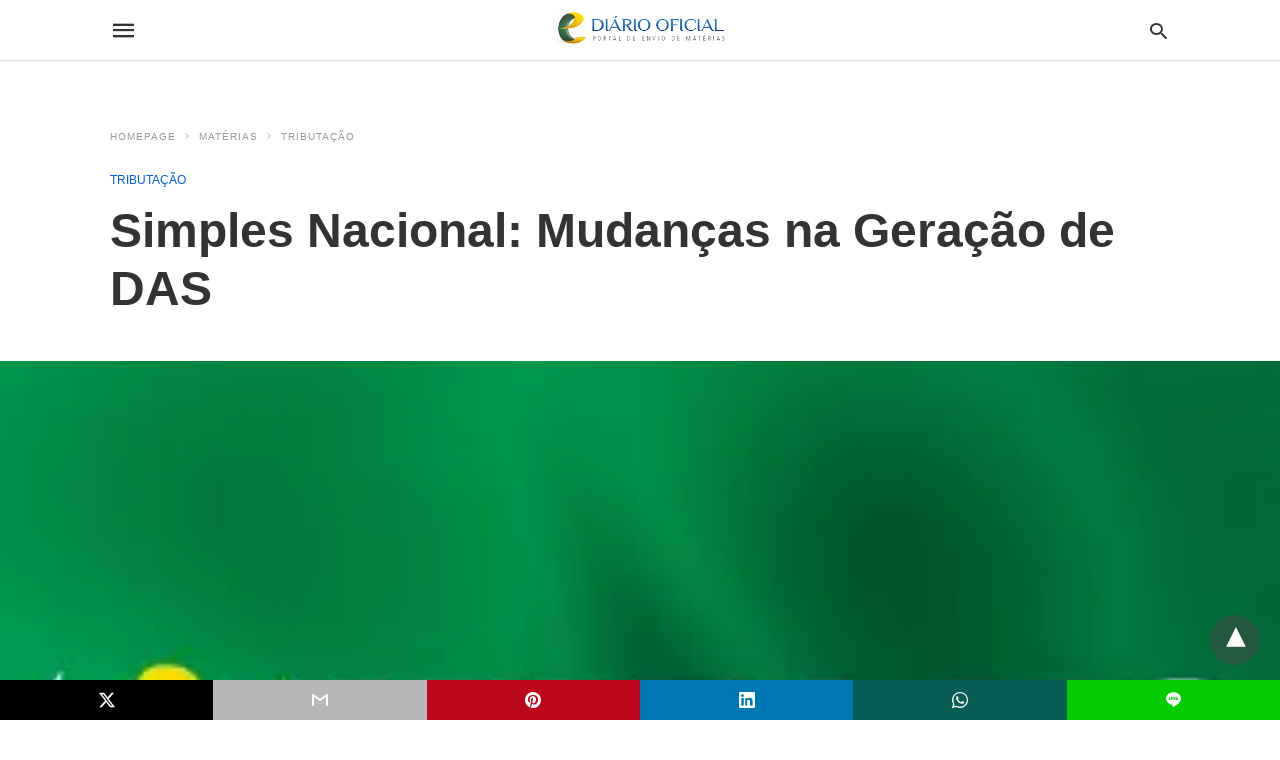

--- FILE ---
content_type: text/html; charset=UTF-8
request_url: https://e-diariooficial.com/simples-nacional-mudancas-na-geracao-de-das/amp/
body_size: 18748
content:
<!doctype html>
	<html amp lang="pt-BR">
		<head><script custom-element="amp-form" src="https://cdn.ampproject.org/v0/amp-form-latest.js" async></script>
		<meta charset="utf-8"> 
					    <link rel="preconnect" href="//cdn.ampproject.org">
		    		    <meta name="viewport" content="width=device-width">
	<!-- This site is optimized with the Yoast SEO plugin v19.11 - https://yoast.com/wordpress/plugins/seo/ -->
	<meta name="description" content="Fique por dentro das alterações na geração do DAS para empresas no Simples Nacional. Saiba como cumprir suas obrigações fiscais." />
	<link rel="canonical" href="https://e-diariooficial.com/simples-nacional-mudancas-na-geracao-de-das/" />
	<meta property="og:locale" content="pt_BR" />
	<meta property="og:type" content="article" />
	<meta property="og:title" content="Simples Nacional: Mudanças na Geração de DAS | e-Diário Oficial" />
	<meta property="og:description" content="Fique por dentro das alterações na geração do DAS para empresas no Simples Nacional. Saiba como cumprir suas obrigações fiscais." />
	<meta property="og:url" content="https://e-diariooficial.com/simples-nacional-mudancas-na-geracao-de-das/" />
	<meta property="og:site_name" content="e-Diário Oficial" />
	<meta property="article:published_time" content="2015-09-14T13:00:10+00:00" />
	<meta property="article:modified_time" content="2023-12-12T18:19:22+00:00" />
	<meta property="og:image" content="https://e-diariooficial.com/wp-content/uploads/2015/09/simples-nacional.jpg" />
	<meta property="og:image:width" content="359" />
	<meta property="og:image:height" content="234" />
	<meta property="og:image:type" content="image/jpeg" />
	<meta name="author" content="Mestre SEO" />
	<meta name="twitter:card" content="summary_large_image" />
	<!-- / Yoast SEO plugin. -->


<link rel="icon" href="https://e-diariooficial.com/wp-content/uploads/2016/09/e-diario-oficial-da-uniao.png" sizes="32x32" />
<link rel="icon" href="https://e-diariooficial.com/wp-content/uploads/2016/09/e-diario-oficial-da-uniao.png" sizes="192x192" />
<link rel="apple-touch-icon" href="https://e-diariooficial.com/wp-content/uploads/2016/09/e-diario-oficial-da-uniao.png" />
<meta name="msapplication-TileImage" content="https://e-diariooficial.com/wp-content/uploads/2016/09/e-diario-oficial-da-uniao.png" />
			<meta name="amp-google-client-id-api" content="googleanalytics">
		
<!-- Schema & Structured Data For WP v1.52 - -->
<script type="application/ld+json" class="saswp-schema-markup-output">
[{"@context":"https:\/\/schema.org\/","@type":"Article","@id":"https:\/\/e-diariooficial.com\/simples-nacional-mudancas-na-geracao-de-das\/amp\/#Article","url":"https:\/\/e-diariooficial.com\/simples-nacional-mudancas-na-geracao-de-das\/amp\/","inLanguage":"pt-BR","mainEntityOfPage":"https:\/\/e-diariooficial.com\/simples-nacional-mudancas-na-geracao-de-das\/amp\/","headline":"Simples Nacional: Mudan\u00e7as na Gera\u00e7\u00e3o de DAS","description":"Fique por dentro das altera\u00e7\u00f5es na gera\u00e7\u00e3o do DAS para empresas no Simples Nacional. Saiba como cumprir suas obriga\u00e7\u00f5es fiscais.","articleBody":"Os MEIs (microempreendedores individuais) j\u00e1 podem conferir o novo servi\u00e7o de Gera\u00e7\u00e3o de Documento de Arrecada\u00e7\u00e3o do Simples Nacional (DAS) Avulso no Portal do Simples Nacional. Al\u00e9m disso, j\u00e1 est\u00e3o em vigor as mudan\u00e7as em rela\u00e7\u00e3o ao PGDAS e PGDAS-D.  Novo Aplicativo  Com o novo programa, o contribuinte poder\u00e1 gerar um DAS Avulso para determinado per\u00edodo, desde que exista apura\u00e7\u00e3o transmitida referente a essa faixa de tempo. Atrav\u00e9s do aplicativo, \u00e9 permitido ao usu\u00e1rio informar separadamente cada um dos tributos que gostaria de pagar. Por\u00e9m, \u00e9 preciso ter cuidado ao usar o programa, pois, em caso de erros por parte do usu\u00e1rio, n\u00e3o haver\u00e1 retifica\u00e7\u00e3o do DAS.  O que s\u00e3o PGDAS e no PGDAS-D  Esses programas s\u00e3o respons\u00e1veis por realizar o c\u00e1lculo do valor a ser pago por m\u00eas no Simples Nacional. Os dois se diferenciam em rela\u00e7\u00e3o ao per\u00edodo de apura\u00e7\u00e3o, que no PGDAS \u00e9 extensivo at\u00e9 dezembro de 2011 e no PGDAS-D come\u00e7a a contar a partir de janeiro de 2012. E, al\u00e9m disso, o \u00faltimo tamb\u00e9m funciona como documento de confiss\u00e3o de d\u00edvida.  Mudan\u00e7as no PGDAS-D e PGDAS  A partir de agora, ambos programas ir\u00e3o bloquear a gera\u00e7\u00e3o de DAS, caso haja d\u00e9bitos em d\u00edvida ativa inscritos na Procuradoria Geral da Fazenda (PGFN). Dessa forma, o sistema impedir\u00e1 que sejam geradas DAS com valores que deveriam ser pagos a outros credores. As d\u00edvidas ligadas ao Estado e ao Munic\u00edpio, al\u00e9m de d\u00e9bitos referentes \u00e0 PGFN, devem ser recolhidas em guias ou sistemas pr\u00f3prios de cada um deles.  Altera\u00e7\u00e3o no valor do campo Principal do DAS  Com o novo aplicativo de gera\u00e7\u00e3o de DAS Avulsas, n\u00e3o \u00e9 mais permitido alterar o campo principal do DAS no PGDAS e no PGDAS-D, evitando assim que o contribuinte emita guias com erros.  Continue acessando a \u00e1rea de artigos do E-di\u00e1rio Oficial e saiba todas as altera\u00e7\u00f5es na legisla\u00e7\u00e3o vigente.","keywords":"","datePublished":"2015-09-14T10:00:10-03:00","dateModified":"2023-12-12T15:19:22-03:00","author":{"@type":"Person","name":"Mestre SEO","url":"https:\/\/e-diariooficial.com\/author\/e-diario-mestre\/","sameAs":[],"image":{"@type":"ImageObject","url":"https:\/\/e-diariooficial.com\/wp-content\/wphb-cache\/gravatar\/0ad\/0addf9de80d52f8b86e6fe751954da07x96.jpg","height":96,"width":96}},"editor":{"@type":"Person","name":"Mestre SEO","url":"https:\/\/e-diariooficial.com\/author\/e-diario-mestre\/","sameAs":[],"image":{"@type":"ImageObject","url":"https:\/\/e-diariooficial.com\/wp-content\/wphb-cache\/gravatar\/0ad\/0addf9de80d52f8b86e6fe751954da07x96.jpg","height":96,"width":96}},"publisher":{"@type":"Organization","name":"e-Di\u00e1rio Oficial","url":"https:\/\/e-diariooficial.com"},"image":[{"@type":"ImageObject","@id":"https:\/\/e-diariooficial.com\/simples-nacional-mudancas-na-geracao-de-das\/amp\/#primaryimage","url":"https:\/\/e-diariooficial.com\/wp-content\/uploads\/2015\/09\/simples-nacional-1200x782.jpg","width":"1200","height":"782","caption":"simples nacional"},{"@type":"ImageObject","url":"https:\/\/e-diariooficial.com\/wp-content\/uploads\/2015\/09\/simples-nacional-1200x900.jpg","width":"1200","height":"900","caption":"simples nacional"},{"@type":"ImageObject","url":"https:\/\/e-diariooficial.com\/wp-content\/uploads\/2015\/09\/simples-nacional-1200x675.jpg","width":"1200","height":"675","caption":"simples nacional"},{"@type":"ImageObject","url":"https:\/\/e-diariooficial.com\/wp-content\/uploads\/2015\/09\/simples-nacional-359x359.jpg","width":"359","height":"359","caption":"simples nacional"}]}]
</script>

	<title>Simples Nacional: Mudanças na Geração de DAS | e-Diário Oficial</title>
			<meta name="generator" content="AMP for WP 1.0.93.2" />
			<link rel="preload" as="font" href="https://e-diariooficial.com/wp-content/plugins/accelerated-mobile-pages/templates/design-manager/swift/fonts/icomoon.ttf" type="font/ttf" crossorigin>
		<link rel="preload" as="script" href="https://cdn.ampproject.org/v0.js">
						<link rel="preload" href="https://e-diariooficial.com/wp-content/webp-express/webp-images/uploads/2015/09/simples-nacional.jpg.webp" as="image">
							<script custom-element="amp-addthis" src="https://cdn.ampproject.org/v0/amp-addthis-0.1.js" async></script>
			<script custom-element="amp-bind" src="https://cdn.ampproject.org/v0/amp-bind-latest.js" async></script>
			<script custom-element="amp-analytics" src="https://cdn.ampproject.org/v0/amp-analytics-0.1.js" async></script>
			
			
		<script src="https://cdn.ampproject.org/v0.js" async></script>
		
	<style amp-boilerplate>body{-webkit-animation:-amp-start 8s steps(1,end) 0s 1 normal both;-moz-animation:-amp-start 8s steps(1,end) 0s 1 normal both;-ms-animation:-amp-start 8s steps(1,end) 0s 1 normal both;animation:-amp-start 8s steps(1,end) 0s 1 normal both}@-webkit-keyframes -amp-start{from{visibility:hidden}to{visibility:visible}}@-moz-keyframes -amp-start{from{visibility:hidden}to{visibility:visible}}@-ms-keyframes -amp-start{from{visibility:hidden}to{visibility:visible}}@-o-keyframes -amp-start{from{visibility:hidden}to{visibility:visible}}@keyframes -amp-start{from{visibility:hidden}to{visibility:visible}}</style><noscript><style amp-boilerplate>body{-webkit-animation:none;-moz-animation:none;-ms-animation:none;animation:none}</style></noscript>
			
			<style amp-custom>
				body{font-family: 'Poppins', sans-serif;font-size: 16px; line-height:1.25; }
ol, ul{ list-style-position: inside }
p, ol, ul, figure{ margin: 0 0 1em; padding: 0; }
a, a:active, a:visited{ text-decoration: none; color: #005be2;}
body a:hover{
	color: #005be2;
}
pre{ white-space: pre-wrap;}
.left{float:left}
.right{float:right}
.hidden, .hide, .logo .hide{ display:none }
.screen-reader-text {border: 0;clip: rect(1px, 1px, 1px, 1px);clip-path: inset(50%);height: 1px;margin: -1px;overflow: hidden;padding: 0;position: absolute;width: 1px;word-wrap: normal;}
.clearfix{ clear:both }
blockquote{ background: #f1f1f1; margin: 10px 0 20px 0; padding: 15px;}
blockquote p:last-child {margin-bottom: 0;}
.amp-wp-unknown-size img {object-fit: contain;}
.amp-wp-enforced-sizes{ max-width: 100% }
html,body,div,span,object,iframe,h1,h2,h3,h4,h5,h6,p,blockquote,pre,abbr,address,cite,code,del,dfn,em,img,ins,kbd,q,samp,small,strong,sub,sup,var,b,i,dl,dt,dd,ol,ul,li,fieldset,form,label,legend,table,caption,tbody,tfoot,thead,tr,th,td,article,aside,canvas,details,figcaption,figure,footer,header,hgroup,menu,nav,section,summary,time,mark,audio,video{margin:0;padding:0;border:0;outline:0;font-size:100%;vertical-align:baseline;background:transparent}body{line-height:1}article,aside,details,figcaption,figure,footer,header,hgroup,menu,nav,section{display:block}nav ul{list-style:none}blockquote,q{quotes:none}blockquote:before,blockquote:after,q:before,q:after{content:none}a{margin:0;padding:0;font-size:100%;vertical-align:baseline;background:transparent}table{border-collapse:collapse;border-spacing:0}hr{display:block;height:1px;border:0;border-top:1px solid #ccc;margin:1em 0;padding:0}input,select{vertical-align:middle}
*,*:after,*:before {
box-sizing: border-box;-ms-box-sizing: border-box;-o-box-sizing: border-box;}
.alignright {float: right;margin-left:10px;}
.alignleft {float: left;margin-right:10px;}
.aligncenter {display: block;margin-left: auto;margin-right: auto;text-align: center;}
amp-iframe { max-width: 100%; margin-bottom : 20px; }
amp-wistia-player {margin:5px 0px;}
.wp-caption {padding: 0;}
figcaption ,.wp-caption-text {font-size: 12px;line-height: 1.5em;margin: 0;padding: .66em 10px .75em;text-align: center;}
amp-carousel > amp-img > img {object-fit: contain;}
.amp-carousel-container {position: relative;width: 100%;height: 100%;} 
.amp-carousel-img img {object-fit: contain;}
amp-instagram{box-sizing: initial;}
figure.aligncenter amp-img {margin: 0 auto;}
.rr span,.loop-date,.fbp-cnt .amp-author,.display-name,.author-name{color:#191919;}
.fsp-cnt .loop-category li {padding: 8px 0px;}
.fbp-cnt h2.loop-title {padding: 8px 0px;}
.cntr {max-width: 1100px;margin: 0 auto;width:100%;padding:0px 20px} @font-face {font-family: 'icomoon';font-display: swap;font-style: normal;font-weight: normal;src:  local('icomoon'), local('icomoon'), url('https://e-diariooficial.com/wp-content/plugins/accelerated-mobile-pages/templates/design-manager/swift/fonts/icomoon.ttf');}
 
header .cntr{
	max-width:1100px;
	margin: 0 auto;
}
.h_m{
	position: static;
	background: rgba(255,255,255,255);	border-bottom: 1px solid;	border-color:rgba(0,0,0,0.12);		padding: 0 0 0 0;	margin: 0 0 0 0;}
.content-wrapper{
	margin-top:0px;
} 
.h_m_w{width:100%;clear:both;display: inline-flex;height:60px;}
.icon-src:before{
	content: "\e8b6";font-family: 'icomoon';font-size: 23px;
}
.isc:after{
	content: "\e8cc";font-family: 'icomoon';font-size: 20px;
}
.h-ic a:after, .h-ic a:before{
	color: rgba(51,51,51,1);}
.h-ic{margin:0px 10px; align-self: center;}
.amp-logo a{line-height:0;display:inline-block;margin: 0;font-size: 17px;font-weight: 700;text-transform: uppercase;display: inline-block;color:rgba(51,51,51,1);}
.logo h1{margin: 0;font-size: 17px;font-weight: 700;text-transform: uppercase;display:inline-block;}
.h-srch a{line-height:1;display:block;}
.amp-logo amp-img{margin: 0 auto;}
@media(max-width:480px){ .h-sing {font-size: 13px;} }
.logo{z-index: 2;flex-grow: 1;align-self: center;text-align:center;line-height:0;}
.h-1{display:flex;order:1;}
.h-nav{order: -1;align-self: center;flex-basis: 30px;}
.h-ic:last-child{margin-right:0;}

.lb-t {position: fixed;top: -50px;width: 100%;width: 100%;opacity: 0;transition: opacity .5s ease-in-out;overflow: hidden;z-index:9;background: rgba(20,20,22,0.9);}
.lb-t img {margin: auto;position: absolute;top: 0;left:0;right:0;bottom: 0;max-height: 0%;max-width: 0%;border: 3px solid white;box-shadow: 0px 0px 8px rgba(0,0,0,.3);box-sizing: border-box;transition: .5s ease-in-out;}
a.lb-x {display: block;width:50px;height:50px;box-sizing: border-box;background: tranparent;color: black;text-decoration: none;position: absolute;top: -80px;right: 0;transition: .5s ease-in-out;}
a.lb-x:after {
	content: "\e5cd";font-family: 'icomoon';font-size: 30px;
	line-height: 0;display: block;text-indent: 1px;
color: rgba(255,255,255,0.8); }
.lb-t:target {opacity: 1;top: 0;bottom: 0;left:0;z-index:2;}
.lb-t:target img {max-height: 100%;max-width: 100%;}
.lb-t:target a.lb-x {top: 25px;}
.lb img{cursor:pointer;}
.lb-btn form{position: absolute;top: 200px;left: 0;right: 0;margin: 0 auto;text-align: center;}
.lb-btn .s{padding:10px;}
.lb-btn .icon-search{padding:10px;cursor:pointer;}
.amp-search-wrapper{width: 80%;margin: 0 auto;position: relative;}
.overlay-search:before {
	content: "\e8b6";font-family: 'icomoon';font-size: 24px;
	position: absolute;right:0;cursor: pointer;top:4px;
color: rgba(255,255,255,0.8);}
.amp-search-wrapper .icon-search {cursor: pointer;background:transparent;border: none;display: inline-block;width: 30px;height: 30px;opacity: 0;position: absolute;z-index:100;right: 0;top: 0;}
.lb-btn .s {padding: 10px;background: transparent;border: none;border-bottom: 1px solid #504c4c;width:100%;
color: rgba(255,255,255,0.8);}
.m-ctr{background: rgba(20,20,22,0.9);}
.tg, .fsc{display: none;}
.fsc{width: 100%;height: -webkit-fill-available;position: absolute;cursor: pointer;top:0;left:0;z-index:9;}
.tg:checked + .hamb-mnu > .m-ctr {margin-left: 0;border-right: 1px solid ;}
.tg:checked + .hamb-mnu > .m-ctr .c-btn {position: fixed;right: 5px;top:5px;
	background: rgba(20,20,22,0.9);
	border-radius: 50px;}
.m-ctr{margin-left: -100%;float: left;}
.tg:checked + .hamb-mnu > .fsc{display: block;background: rgba(0,0,0,.9);
	height:100%;
}
.t-btn, .c-btn{cursor: pointer;}
.t-btn:after{
	content:"\e5d2";font-family: "icomoon";font-size:28px;
display:inline-block;
color: rgba(51,51,51,1);}
.c-btn:after{
	content: "\e5cd";font-family: "icomoon";font-size: 20px;
color: rgba(255,255,255,0.8);line-height: 0;display: block;text-indent: 1px;}
.c-btn{float: right;padding: 15px 5px;}
header[style] label.c-btn , header[style] .lb-t:target a.lb-x {margin-top: 30px;}
.m-ctr{transition: margin 0.3s ease-in-out;}
.m-ctr{width:90%;height:100%;position: absolute;z-index:99;padding: 2% 0% 100vh 0%;}
.m-menu{display: inline-block;width: 100%;padding: 2px 20px 10px 20px;}
.m-scrl{overflow-y: scroll;display: inline-block;width: 100%;max-height: 94vh;}
.m-menu .amp-menu .toggle:after{
	content: "\e313";font-family: 'icomoon';font-size:25px;
display: inline-block;top: 1px;
	padding: 5px;
	transform: rotate(270deg);
	right:0;
	left:auto;
cursor: pointer;border-radius: 35px;color: rgba(255,255,255,0.8);}
.m-menu .amp-menu li.menu-item-has-children:after{display:none;}
.m-menu .amp-menu li ul{font-size:14px;}
.m-menu .amp-menu {list-style-type: none;padding: 0;}
.m-menu .amp-menu > li a{color: rgba(255,255,255,0.8); padding: 12px 7px;margin-bottom:0;display:inline-block;}
.menu-btn{margin-top:30px;text-align:center;}
.menu-btn a{color:#fff;border:2px solid #ccc;padding:15px 30px;display:inline-block;}
.amp-menu li.menu-item-has-children>ul>li {width:100%;}
.m-menu .amp-menu li.menu-item-has-children>ul>li{
	padding-left:0;
	border-bottom: 1px solid ;
	margin:0px 10px;
}
.m-menu .link-menu .toggle {
	width: 100%;
    height: 100%;
    position: absolute;
    top: 0px;
    right: 0;
    cursor:pointer;
}
.m-menu .amp-menu .sub-menu li:last-child{border:none;}
.m-menu .amp-menu a {padding: 7px 15px;}
.m-menu > li{font-size:17px;}
.amp-menu .toggle:after{position:absolute;}
/*New Syles*/
	.m-menu .toggle {float :right;}
	.m-menu input{display:none}
	.m-menu .amp-menu [id^=drop]:checked + label + ul{ display: block;}
	.m-menu .amp-menu [id^=drop]:checked + .toggle:after{transform:rotate(360deg);}
/*New Syles*/
.hamb-mnu ::-webkit-scrollbar {display: none;}
.p-m-fl{width:100%;border-bottom: 1px solid rgba(0, 0, 0, 0.05);background:;}
.p-menu{width:100%;text-align:center;margin: 0px auto;
	padding:  0px  25px 0px 25px;}
.p-menu ul li{display: inline-block;margin-right: 21px;font-size: 12px;line-height: 20px;letter-spacing: 1px;font-weight: 400;position:relative;}
.p-menu ul li a{
	color:;
	padding: 12px 0px 12px 0px;display:inline-block;}
.p-menu input{display:none}
.p-menu .amp-menu .toggle:after{display:none;}
	.p-menu{white-space: nowrap;}
		@media(max-width:768px){
			.p-menu{overflow: scroll;}
		}


/** Pre tag Styling **/
pre {padding: 30px 15px;background: #f7f7f7;white-space: pre-wrap;;font-size: 14px;color: #666666;border-left: 3px solid;border-color: #005be2;margin-bottom: 20px;}
.cntn-wrp{
font-family: 'Poppins', sans-serif;}
table {
    display: -webkit-box;
    overflow-x: auto;
    word-break: normal;
}
.author-tw:after {font-family:icomoon;content: "\e942";color: #fff;background: #1da1f2;padding: 4px;border-radius: 3px;margin: 0px 5px;text-decoration: none;}
.author-tw:hover{text-decoration: none;}
.artl-cnt table{ margin: 0 auto; text-align: center; width: 100%; }
p.nocomments {padding: 10px;color: #fff;}
.tl-exc{font-size: 16px;color: #444;margin-top: 10px;line-height:20px;}
.amp-category span:nth-child(1) {display: none;}
.amp-category span a, .amp-category span{color: #005be2;font-size: 12px;font-weight: 500;text-transform: uppercase;}
.amp-category span a:hover {color: #005be2;}
.amp-category span:after{content:"/";display:inline-block;margin:0px 5px 0px 5px;position:relative;top:1px;color:rgba(0, 0, 0, 0.25);}
.amp-category span:last-child:after{display:none;}
.sp{width:100%;margin-top:20px;display:inline-block;}
.amp-post-title{font-size:48px;line-height:58px;color: #333;margin:0;padding-top:15px;
}
.sf-img {text-align: center;width: 100%;display: inline-block;height: auto;
	margin-top: 33px;
}
.sf-img figure{margin:0;}
.sf-img .wp-caption-text{
			width: 1100px;
		text-align: left;margin: 0 auto;color: #a1a1a1;font-size: 14px;line-height:20px;font-weight: 500;border-bottom: 1px solid #ccc;padding: 15px 0px;}
.sf-img .wp-caption-text:before{
	content:"\e412";font-family: 'icomoon';font-size:24px;
	position: relative;top: 4px;opacity: 0.4;margin-right: 5px;}
.sp-cnt{margin-top: 40px;clear: both;width: 100%;display: inline-block; }
.sp-rl{display:inline-flex;width:100%;}
.sp-rt{width: 72%;margin-left: 60px;flex-direction: column;justify-content: space-around;order: 1;} .sp-lt{display: flex;flex-direction: column;flex: 1 0 20%;order: 0;max-width:237px;}
.ss-ic, .sp-athr, .amp-tags, .post-date{padding-bottom:20px;border-bottom:1px dotted #ccc;}
.shr-txt, .athr-tx, .amp-tags > span:nth-child(1), .amp-related-posts-title, .related-title, .r-pf h3{margin-bottom: 12px;}
.shr-txt, .athr-tx, .r-pf h3, .amp-tags > span:nth-child(1), .amp-related-posts-title, .post-date, .related-title{display: block;}
.shr-txt, .athr-tx, .r-pf h3, .amp-tags > span:nth-child(1), .amp-related-posts-title, .post-date, .related-title{text-transform: uppercase;font-size: 12px;color: #666;font-weight: 400;}
.loop-date, .post-edit-link{display:inline-block;}
.post-date .post-edit-link{color: #005be2;float: right;}
.post-date .post-edit-link:hover{color: #005be2;}
.sp-athr, .amp-tags, .post-date{margin-top:20px;}
.sp-athr .author-details a, .sp-athr .author-details, .amp-tags span a, .amp-tag {font-size: 15px;color: #005be2;font-weight: 400;line-height: 1.5;}
.amp-tags .amp-tag:after{content: "/";display: inline-block;padding: 0px 10px;position: relative;top: -1px;color: #ccc;font-size: 12px;}
.amp-tags .amp-tag:last-child:after{display:none;}
.ss-ic li:before{border-radius: 2px;text-align:center;padding: 4px 6px;}
.sgl table {width: 100%;margin-bottom:25px;}
.sgl th , .sgl td {padding: 0.5em 1em;border: 1px solid #ddd;}


.cntn-wrp{font-size:18px;color:#000;line-height:1.7;word-break: break-word;}
.cntn-wrp small{font-size:11px;line-height:1.2;color:#111;}
.cntn-wrp p, .cntn-wrp ul, .cntn-wrp ol{margin:0px 0px 30px 0px;word-break: break-word;}
.cntn-wrp .wp-block-image,.wp-block-embed{margin:15px 0px;}

.wp-block-embed{margin-top:45px;}
figure.wp-block-embed-twitter { margin: 0; }
.wp-block-embed blockquote a{    
	position: absolute;
	height: 285px;
	z-index: 9;
	margin-top: -40px;
}
@media(max-width:768px){
	.wp-block-embed blockquote a{    
		width: 90%;
	    height: 209px;
	    margin-top: -95px;
	}
	.wp-block-embed{
		margin-top: 95px;
	}
}

.artl-cnt ul li, .artl-cnt ol li{list-style-type: none;position: relative;
padding-left: 20px;
}
.artl-cnt ul li:before{content: "";display: inline-block;width: 5px;height: 5px;background: #333;position: absolute;top:12px;
	left: 0px;
}
.artl-cnt ol li {list-style-type: decimal;position: unset;padding: 0;}
.sp-rt p strong, .pg p strong{font-weight: 700;}
@supports (-webkit-overflow-scrolling: touch) {
.m-ctr{overflow:initial;}
}
@supports not (-webkit-overflow-scrolling: touch) {
.m-ctr{overflow:scroll;}
}
.m-scrl {
display: inline-block;
width: 100%;
max-height: 94vh;
}
	.srp{margin-top:20px;}
	.srp .amp-related-posts amp-img{float: left;width: 100%;margin: 0px;height:100%;}
	.srp ul li{display: inline-block;line-height: 1.3;margin-bottom: 24px;list-style-type:none;width:100%;}
	.srp ul li:last-child{margin-bottom:0px;}
	.has_thumbnail:hover {opacity:0.7;}
	.has_thumbnail:hover .related_link a{color: #005be2;}
.related_link{margin-top:10px;}
.related_link a{color:#333;}
.related_link p{word-break: break-word;color: #444;font-size: 15px;line-height: 20px;
letter-spacing: 0.10px;margin-top: 5px;font-weight: 400;}
.amp-related-posts ul{list-style-type:none;}
.r-pf{margin-top: 40px;display: inline-block;width: 100%;}
.sp-rt .amp-author {padding: 20px 20px;border-radius: 0;background: #f9f9f9;border: 1px solid #ececec;display: inline-block;width: 100%;}
.sp-rt .amp-author-image{float:left;}
.amp-author-image amp-img{border-radius: 50%;margin: 0px 12px 5px 0px;display: block; width:50px;}
.author-details p{margin: 0;font-size: 13px;line-height: 20px;color: #666;padding-top: 4px;}
#pagination{margin-top: 30px;border-top: 1px dotted #ccc;padding: 20px 5px 0px 5px;;font-size: 16px;line-height: 24px;font-weight:400;}
.next{float: right;width: 45%;text-align:right;position:relative;margin-top:10px;}
.next a, .prev a{color:#333;}
.prev{float: left;width: 45%;position:relative;margin-top:10px;}
.prev span{text-transform: uppercase;font-size: 12px;color: #666;display: block;position: absolute;top: -26px;}
.next span{text-transform: uppercase;font-size: 12px;color: #666;display: block;font-weight: 400;position: absolute;top: -26px;right:0}
.next:hover a, .prev:hover a{color:#005be2;}
.prev:after{border-left:1px dotted #ccc;content: "";height: calc(100% - -10px);right: -50px;position: absolute;top: 50%;transform: translate(0px, -50%);width: 2px;}
.ampforwp_post_pagination{width:100%;text-align:center;display:inline-block;}
.ampforwp_post_pagination p{margin: 0;font-size: 18px;color: #444;font-weight: 500;margin-bottom:10px;}
.ampforwp_post_pagination p a{color:#005be2;padding:0px 10px;}
.cmts{width:100%;display:inline-block;clear:both;margin-top:40px;}
.amp-comment-button{background-color: #005be2;font-size: 15px;float: none;margin: 30px auto 0px auto;text-align: center;border-radius: 3px;font-weight: 600;width:250px;}
.form-submit #submit{background-color: #005be2;font-size: 14px;text-align: center;border-radius: 3px;font-weight: 500;color: #fff;cursor: pointer;margin: 0;border: 0;padding: 11px 21px;}
#respond p {margin: 12px 0;}
.amp-comment-button a{color: #fff;display: block;padding: 7px 0px 8px 0px;}
.amp-comment-button a:hover{color:#fff;}
.cmt-form-comment #comment {border-color: #ccc;width: 100%;padding: 20px;}
.cmts h3{margin: 0;font-size: 12px;padding-bottom: 6px;border-bottom: 1px solid #eee;font-weight: 400;letter-spacing: 0.5px;text-transform: uppercase;color: #444;}
.cmts h3:after{content: "";display: block;width: 115px;border-bottom: 1px solid #005be2;position: relative;top: 7px;}
.cmts ul{margin-top:16px;}
.cmts ul li{list-style: none;margin-bottom: 20px;padding-bottom: 20px;border-bottom: 1px solid #eee;}
.cmts .amp-comments-wrapper ul .children{margin-left:30px; }
.cmts .cmt-author.vcard .says{display:none;}
.cmts .cmt-author.vcard .fn{font-size: 12px;font-weight: 500;color: #333;}
.cmts .cmt-metadata{font-size: 11px;margin-top: 8px;}
.amp-comments-wrapper ul li:hover .cmt-meta .cmt-metadata a{color:#005be2;;}
.cmts .cmt-metadata a{color: #999;}
.cmt-content{margin-top:6px;width:100%;display:inline-block;}
.cmt-content p{font-size: 14px;color: #333;line-height: 22px;font-weight: 400;margin: 0;}
.cmt-meta amp-img{float:left;margin-right:10px;border-radius:50%;width:40px;}
.sp-rt .amp-author {margin-top: 5px;}
.cntn-wrp a{margin:10px 0px;color: #005be2;}
.loop-wrapper{display: flex;flex-wrap: wrap;margin: -15px;}
.loop-category li{display: inline-block;list-style-type: none;margin-right: 10px;font-size: 10px;font-weight: 600;letter-spacing: 1.5px;}
.loop-category li a{color:#555;text-transform: uppercase;}
.loop-category li:hover a{color:#005be2;}
.fsp-cnt p{color:#444;font-size:13px;line-height:20px;letter-spacing: 0.10px;word-break: break-word;}
.fsp:hover h2 a{color: #005be2;}
.fsp h2 a, .fsp h3 a{color:#191919;}  
.fsp{margin: 15px;flex-basis: calc(33.33% - 30px);}
.fsp-img {margin-bottom:10px;}
.fsp h2, .fsp h3{margin:0px 0px 5px 0px;font-size:20px;line-height:25px;font-weight:500;}
.fsp-cnt .loop-category{margin-bottom:20px;}
.fsp-cnt .loop-category li {font-weight: 500;}
blockquote{margin-bottom:20px;}
blockquote p {font-size: 34px; line-height: 1.4; font-weight: 700; position: relative; padding: 30px 0 0 0; }
blockquote p:before {content: "";border-top: 8px solid #000;width: 115px;line-height: 40px;display: inline-block;position: absolute;top: 0;}

.cmts-wrap{display:flex;width:100%;margin-top: 30px;padding-bottom:30px;border-bottom:1px solid #eee;}
.cmts-wrap .page-numbers:after{display:none;}
.cmts .page-numbers{margin:0px 10px;}
.cmts .prev, .cmts .next{margin:0 auto;}
.cmts-wrap a{color:#333;}
.cmts-wrap a:hover{color:#005be2;}
.cmts-wrap .current{color:#005be2;}

@media(max-width:1110px){
    .cntr{width:100%;padding:0px 20px;}
    .sp-rt {margin-left: 30px;}
}
@media(max-width:768px){
    .tl-exc {font-size: 14px;margin-top: 3px;line-height: 22px;}
    .sp-rl {display: inline-block;width: 100%;}
        .sp-lt {width: 100%;margin-top: 20px;max-width:100%;}
        .sp-cnt{margin-top: 15px;}
    .r-pf h3{padding-top:20px;border-top:1px dotted #ccc; }
    .r-pf {margin-top:20px;}
        .cmts{margin:20px 0px 20px 0px;}
        .sp-rt {width: 100%;margin-left: 0;}
    .sp-rt .amp-author {padding: 20px 15px;}
    #pagination {margin: 20px 0px 20px 0px;border-top: none;}
    .amp-post-title{padding-top:10px;}
    .fsp{flex-basis: calc(100% - 30px);}
    .fsp-img{width:40%;float:left;margin-right:20px;}
    .fsp-cnt{width:54%;float:left;}
    	    .srp .related_link{font-size:20px;line-height:1.4;font-weight:600;}
	    .rlp-image{width:200px;float:left;margin-right:15px;display: flex;flex-direction: column;}
	    .rlp-cnt{display: flex;}
        }
@media(max-width:480px){
	.loop-wrapper{margin-top: 15px;}
    .cntn-wrp p{line-height:1.65;}
    .rp .has_related_thumbnail {width: 100%;}
    .rlp-image {width: 100%;float: none;margin-right: 0px;}
    .rlp-cnt {width: 100%;float: none;}
    .amp-post-title {font-size: 32px;line-height: 44px;}
    .amp-category span a {font-size: 12px;}
    .sf-img{
        	margin-top:20px;
    }
    .sp{margin-top: 20px;}
    .menu-btn a{padding:10px 20px;font-size:14px;}
    .next, .prev{float: none;width: 100%;}
    #pagination {padding: 10px 0px 0px;}
    #respond {margin: 0;}
    .next a {margin-bottom: 45px;display:inline-block;}
    .prev:after{display:none;}
    .author-details p {font-size: 12px;line-height: 18px;}
    .sf-img .wp-caption-text{width:100%;padding:10px 15px;}
    .fsp-img{width:100%;float:none;margin-right:0px;}
    .fsp-cnt{width:100%;float:none;}
    .fsp{border:none; padding:0;}
    .fsp-cnt{padding: 0px 15px 0px 14px;}
    .r-pf .fsp-cnt{padding: 0px;}
     blockquote p {font-size:20px;}
     }
@media(max-width:425px){
    .sp-rt .amp-author {margin-bottom: 10px;}
    #pagination {margin: 20px 0px 10px 0px;}
	.fsp h2, .fsp h3 {font-size: 24px;font-weight:600;}
}
@media(max-width:320px){
    .cntn-wrp p {font-size: 16px;}  
}
.m-srch #amp-search-submit {
    cursor: pointer;
    background: transparent;
    border: none;
    display: inline-block;
    width: 30px;
    height: 30px;
    opacity: 0;
    position: absolute;
    z-index: 100;
    right: 0;
    top: 0;
}
.m-srch .amp-search-wrapper{
	border: 1px solid rgba(255,255,255,0.8);
	background:rgba(255,255,255,0.8);
	width:100%;
	border-radius:60px;
}
.m-srch .s{
	padding:10px 15px;
	border:none;
	width:100%;
	color:rgba(20,20,22,0.9);
	background:rgba(255,255,255,0.8);
	border-radius: 60px;
}
.m-srch{
	border-top: 1px solid ;
    padding: 20px;
}
.m-srch .overlay-search:before{
	color:rgba(20,20,22,0.9);
	padding-right:10px;
	top:6px;
}
.cp-rgt{
	font-size:11px;
	line-height:1.2;
	color:rgba(255,255,255,0.8);
	padding: 20px;
	text-align: center;
	border-top: 1px solid ;
}
.cp-rgt a{
	color:rgba(255,255,255,0.8);
	border-bottom:1px solid rgba(255,255,255,0.8);
	margin-left:10px;
}
.cp-rgt .view-non-amp{
	display:none;
}
a.btt:hover {
    cursor: pointer;
}
/*** Sidebar CSS ***/
@media(max-width:768px){
.sdbr-right{
	width:100%;
}
.b-w .hmp, .arch-psts{
	width:100%;
	padding:0;
}
.b-w, .arch-dsgn{
	display: block;
}
.b-w .fsp, .arch-psts .fsp{
    flex-basis: calc(100%);
}
}
.footer{margin-top: 80px;}
.f-menu ul li .sub-menu{display:none;}
.f-menu ul li{display:inline-block;margin-right:20px;}
.f-menu ul li a {padding:0;color:#575656;}
.f-menu ul > li:hover a{color: #005be2;}
.f-menu{font-size:14px;line-height:1.4;margin-bottom:30px;}
.rr{font-size: 12px;color: rgba(136,136,136,1);}
.rr span{margin:0 10px 0 0px}
.f-menu ul li.menu-item-has-children:hover > ul{display:none;}
.f-menu ul li.menu-item-has-children:after{display:none;}
.f-w{display: inline-flex;width: 100%;flex-wrap:wrap;margin:15px -15px 0px;}
.f-w-f2{text-align: center;border-top: 1px solid rgba(238,238,238,1);
padding: 50px 0 50px 0;
}
.w-bl{margin-left: 0;display: flex;flex-direction: column;position: relative;flex: 1 0 22%;margin:0 15px 30px;line-height:1.5;font-size:14px;}
.w-bl h4{font-size: 12px;font-weight: 500;margin-bottom: 20px;text-transform: uppercase;letter-spacing: 1px;padding-bottom: 4px;}
.w-bl ul li{list-style-type: none;margin-bottom: 15px;}
.w-bl ul li:last-child{margin-bottom:0;}
.w-bl ul li a{text-decoration: none;}
.w-bl .menu li .sub-menu, .w-bl .lb-x{display:none;}
.w-bl .menu li .sub-menu, .w-bl .lb-x{display:none;}
.w-bl table {
    border-collapse: collapse;
    margin: 0 0 1.5em;
    width: 100%;
}
.w-bl tr {
    border-bottom: 1px solid #eee;
}
.w-bl th, .w-bl td {
    text-align: center;
}
.w-bl td {
	padding: 0.4em;
}
.w-bl th:first-child, .w-bl td:first-child {
    padding-left: 0;
}
.w-bl thead th {
    border-bottom: 2px solid #bbb;
    padding-bottom: 0.5em;
    padding: 0.4em;
}
.w-bl .calendar_wrap caption{
	font-size: 14px;
    margin-bottom: 10px;
}
.w-bl form{
	display:inline-flex;
	flex-wrap:wrap;
	align-items: center;
}
.w-bl .search-submit{
	text-indent: -9999px;
    padding: 0;
    margin: 0;
    background: transparent;
    line-height: 0;
    display: inline-block;
    opacity: 0;
}
.w-bl .search-button:after{
	content: "\e8b6";font-family: 'icomoon';font-size: 23px;
	display:inline-block;
    cursor: pointer;
}
.w-bl .search-field{
	border: 1px solid #ccc;
    padding: 6px 10px;
}

	.f-menu {font-size: 14px;line-height: 1.4;margin-bottom: 30px;}
	.f-menu ul li {display: inline-block;margin-right: 20px;}
	.f-menu .sub-menu{display:none;}
	.rr{font-size:13px;color: rgba(136,136,136,1);}
@media(max-width:768px){
    .footer {margin-top: 60px;}
    .w-bl{flex:1 0 22%;}
    .f-menu ul li {margin-bottom:10px;}
}
@media(max-width:480px){
    .footer {margin-top: 50px;}
        .f-w-f2 {padding: 25px 0px;}
    .f-w{display:block;margin: 15px 0px 0px;}
    .w-bl{margin-bottom:40px;}
    .w-bl{flex:100%;}
    .w-bl ul li {margin-bottom: 11px;}
    .f-menu ul li {display: inline-block;line-height: 1.8;margin-right: 13px;}
    .f-menu .amp-menu > li a {padding: 0;font-size: 12px;color: #7a7a7a;}
    .rr {margin-top: 15px;font-size: 11px;
    		}
}
@media(max-width:425px){
    .footer {margin-top: 35px;}
        .w-bl h4 {margin-bottom: 15px;}
}
.ss-ic ul li{
	font-family: 'icomoon';
list-style-type:none;display:inline-block;}
.ss-ic li a{color: #fff;padding: 5px;border-radius: 3px;margin: 0px 10px 10px 0px;display: inline-block;}
.ss-ic li a.s_tw {color: #FFFFFF;}
.s_tw{background:#000000;}
.ss-ic li a.s_li {color: #00cc00;}
.ss-ic ul li .s_fb{	color:#fff;background:#3b5998;}
.s_fb:after{
		content: "\e92d";
}
.s_tw:after{
	content: "\e942";
	color:#fff;
}
.s_tw:after {
    content: "";
    background-image: url("[data-uri]");
    background-size: cover;
    width: 16px;
    height: 16px;
    display: inline-block;
}
.s_lk{background:#0077b5;}
.s_lk:after{
	content: "\e934";
}
.s_pt{background:#bd081c;}
.s_pt:after{
	content:"\e937";
}
.s_em{background:#b7b7b7;}
.s_em:after{
	content: "\e930";
}
.s_wp{background:#075e54;}
.s_wp:after{
	content: "\e946";
}
.s_li{background:#00cc00;}
.s_stk{background: #f1f1f1;display:inline-block;width: 100%;padding:0;position:fixed;bottom: 0;text-align: center;border: 0;}
.s_stk ul{width:100%;display:inline-flex;}
.s_stk ul li{flex-direction: column;flex-basis: 0;flex: 1 0 5%;max-width: calc(100% - 10px);display: flex;height:40px}
.s_stk li a{margin:0;border-radius: 0;padding:12px;}
.body.single-post{
  padding-bottom:40px;
}
.s_stk{
	z-index:99999999;
}
.body.single-post .adsforwp-stick-ad, .body.single-post amp-sticky-ad{
	padding-bottom:45px;
	padding-top:5px;
}
.body.single-post .ampforwp-sticky-custom-ad{
	bottom: 40px;
    padding: 3px 0px 0px;
}
.body.single-post .afw a{line-height:0;}
.body.single-post amp-sticky-ad amp-sticky-ad-top-padding{height:0px;}
.content-wrapper a, .breadcrumb ul li a, .srp ul li, .rr a{transition: all 0.3s ease-in-out 0s;}
[class^="icon-"], [class*=" icon-"] {font-family: 'icomoon';speak: none;font-style: normal;font-weight: normal;font-variant: normal;text-transform: none;line-height: 1;-webkit-font-smoothing: antialiased;-moz-osx-font-smoothing: grayscale;}
 
.breadcrumbs{padding-bottom: 8px;margin-bottom: 20px;
}
.breadcrumb ul li,.breadcrumbs span{display: inline-block;list-style-type: none;font-size: 10px;text-transform: uppercase;margin-right: 5px;}
.breadcrumb ul li a, .breadcrumbs span a, .breadcrumbs .bread-post{color: #999;letter-spacing: 1px;}
.breadcrumb ul li a:hover, .breadcrumbs span a:hover{color: #005be2;}
.breadcrumbs li a:after, .breadcrumbs span a:after{
	content: "\e315";font-family: 'icomoon';font-size: 12px;
	display: inline-block;color: #bdbdbd;padding-left: 5px;position: relative;top: 1px;}
.breadcrumbs li:last-child a:after {display: none;}
.archive .breadcrumbs {margin-top: 20px;}
 
@media (min-width: 768px){
.wp-block-columns {
    display:flex;
}
.wp-block-column {
    max-width:50%;
    margin: 0px 10px;
}
}
 
amp-facebook-like{
  max-height: 28px;
  top:6px;
  margin-right:10px;
}
.ampforwp-blocks-gallery-caption{
    font-size: 16px;
}
.m-s-i li a.s_telegram:after {
    content: "\e93f";
}
.cntn-wrp h1, .cntn-wrp h2, .cntn-wrp h3, .cntn-wrp h4, .cntn-wrp h5, h6{margin-bottom:5px;}
		.cntn-wrp h1 {font-size: 32px;}
			.cntn-wrp h2 {font-size: 27px;}
			.cntn-wrp h3 {font-size: 24px;}
			.cntn-wrp h4 {font-size: 20px;}
			.cntn-wrp h5 {font-size: 17px;}
			.cntn-wrp h6 {font-size: 15px;}
	 
figure.amp-featured-image {
    margin: 10px 0;
}
					.amp-wp-content table , .cntn-wrp.artl-cnt table{height: auto;}
	amp-img.amp-wp-enforced-sizes[layout=intrinsic] > img, .amp-wp-unknown-size > img { object-fit: contain; }
	.rtl amp-carousel {direction: ltr;}
	.rtl .amp-menu .toggle:after{left:0;right:unset;}
	.sharedaddy li{display:none}
	sub {vertical-align: sub;font-size: small;}
	sup {vertical-align: super;font-size: small;}
	@media only screen and (max-width: 480px) {
	svg {max-width: 250px;max-height: 250px;}
	}
	h2.amp-post-title {
    word-break: break-word;
    word-wrap: break-word;
	}
	@media (min-width: 768px){
	.artl-cnt .wp-block-column {
		max-width: 100%;
	}}
	 
   
							
	
		
			
  .btt{
      position: fixed;
            bottom: 55px;
            right: 20px;
      background: rgba(71, 71, 71, 0.5);
      color: #fff;
      border-radius: 100%;
      width: 50px;
      height: 50px;
      text-decoration: none;
  }
  .btt:hover{color:#fff;background:#474747;}
  .btt:before{
    content: '\25be';
    display: block;
    font-size: 35px;
    font-weight: 600;
    color: #fff;
    transform: rotate(180deg);
    text-align: center;
    line-height: 1.5;
  }
            /* Tables */
            .wp-block-table{ min-width :240px;}
            table.wp-block-table.alignright,table.wp-block-table.alignleft,table.wp-block-table.aligncenter{width: auto;}
            table.wp-block-table.aligncenter{width: 50%;}
            table.wp-block-table.alignfull,table.wp-block-table.alignwide{display: table;}
            table { overflow-x: auto; }
            table a:link { font-weight: bold; text-decoration: none; }
            table a:visited { color: #999999; font-weight: bold; text-decoration: none; }
            table a:active, table a:hover { color: #bd5a35; text-decoration: underline; }
            table { font-family: Arial, Helvetica, sans-serif; color: #666; font-size: 15px; text-shadow: 1px 1px 0px #fff; background: inherit; margin: 0px; width: 95%; }
            table th { padding: 21px 25px 22px 25px; border-top: 1px solid #fafafa; border-bottom: 1px solid #e0e0e0; background: #ededed; }
            table th:first-child { text-align: left; padding-left: 20px; }
            table tr:first-child th:first-child { -webkit-border-top-left-radius: 3px; border-top-left-radius: 3px; }
            table tr:first-child th:last-child { -webkit-border-top-right-radius: 3px; border-top-right-radius: 3px; }
            table tr { text-align: center; padding-left: 20px; border: 2px solid #eee;}
            table td:first-child {padding-left: 20px; border-left: 0; }
            table td { padding: 18px; border-top: 1px solid #ffffff; border-bottom: 1px solid #e0e0e0; border-left: 1px solid #e0e0e0;}
            table tr.even td { background: #f6f6f6; background: -webkit-gradient(linear, left top, left bottom, from(#f8f8f8), to(#f6f6f6));  }
            table tr:last-child td {border-bottom: 0;}
            table tr:last-child td:first-child { -webkit-border-bottom-left-radius: 3px; border-bottom-left-radius: 3px; }
            table tr:last-child td:last-child {  -webkit-border-bottom-right-radius: 3px; border-bottom-right-radius: 3px; }
            @media screen and (min-width: 650px) { table {display: inline-table;}  }

		    .has-text-align-left { text-align: left;}
    .has-text-align-right { text-align: right;}
    .has-text-align-center { text-align: center;}
	 .collapsible-captions amp-img img {object-fit: contain;}
    .web-stories-list__story-poster amp-img {
    width: 100%;
    height: 100%;
}
	amp-web-push-widget button.amp-subscribe {
	  display: inline-flex;
	  align-items: center;
	  border-radius: 5px;
	  border: 0;
	  box-sizing: border-box;
	  margin: 0;
	  padding: 10px 15px;
	  cursor: pointer;
	  outline: none;
	  font-size: 15px;
	  font-weight: 500;
	  background: #4A90E2;
	  margin-top: 7px;
	  color: white;
	  box-shadow: 0 1px 1px 0 rgba(0, 0, 0, 0.5);
	  -webkit-tap-highlight-color: rgba(0, 0, 0, 0);
	  }
    .amp-logo amp-img{width:172px}
 	 	.amp-menu input{display:none;}.amp-menu li.menu-item-has-children ul{display:none;}.amp-menu li{position:relative;display:block;}.amp-menu > li a{display:block;}
 
				.icon-widgets:before {content: "\e1bd";}.icon-search:before {content: "\e8b6";}.icon-shopping-cart:after {content: "\e8cc";}				/******* Paste your Custom CSS in this Editor *******/			</style>
					</head>
		<body data-amp-auto-lightbox-disable class="body single-post 5853 post-id-5853 singular-5853 amp-single  post 1.0.93.2">
						<div id="backtotop"></div>				<amp-analytics config="https://www.googletagmanager.com/amp.json?id=GTM-KFX6KR" data-credentials="include"><script type="application/json">{ "vars": { "account": "UA-10180776-1"} }</script></amp-analytics>
			<amp-analytics ><script type="application/json">{"vars":{"account":"UA-10180776-1"},"triggers":{"trackPageview":{"on":"visible","request":"pageview"}}}</script></amp-analytics><header class="header h_m h_m_1" >
        <input type="checkbox" id="offcanvas-menu" on="change:AMP.setState({ offcanvas_menu: (event.checked ? true : false) })"  [checked] = "offcanvas_menu"  class="tg" />
    <div class="hamb-mnu">
        <aside class="m-ctr">
            <div class="m-scrl">
                <div class="menu-heading clearfix">
                    <label for="offcanvas-menu" class="c-btn"></label>
                </div><!--end menu-heading-->
                                                
                                    <div class="m-srch">
                        <form role="search" method="get" class="amp-search" target="_top" action="https://e-diariooficial.com">
				<div class="amp-search-wrapper">
					<label aria-label="Type your query" class="screen-reader-text" for="s">Type your search query and hit enter: </label>
					<input type="text" placeholder="AMP" value="1" name="amp" class="hidden"/>
					<label aria-label="search text"  for="search-text-31"></label>
					<input id="search-text-31" type="text" placeholder="Type Here" value="" name="s" class="s" />
					<label aria-label="Submit amp search" for="amp-search-submit" >
						<input type="submit" class="icon-search" value="Pesquisar" />
					</label>
					<div class="overlay-search">
					</div>
				</div>
				</form>                    </div>
                                                                <div class="cp-rgt">
                    <span>All Rights Reserved</span><a class="view-non-amp" href="https://e-diariooficial.com/simples-nacional-mudancas-na-geracao-de-das/"  title="View Non-AMP Version">View Non-AMP Version</a>                 </div>
                            </div><!-- /.m-srl -->
        </aside><!--end menu-container-->
        <label for="offcanvas-menu" class="fsc"></label>
        <div class="cntr">
            <div class="head h_m_w">
                                <div class="h-nav">
                    <label for="offcanvas-menu" class="t-btn"></label>
                </div><!--end menu-->
                                <div class="logo">
                      <div class="amp-logo">
                       <a href="https://e-diariooficial.com/" title="e-Diário Oficial"   >
             <amp-img data-hero src="https://e-diariooficial.com/wp-content/uploads/2018/09/logo-e-diario-oficial-da-uniao.png" width="323" height="69" alt="logo-e-diario-oficial publicações no diário oficial da União e do Estado" class="amp-logo" layout="responsive"></amp-img></a>
                               </div>
                 </div><!-- /.logo -->
                <div class="h-1">
                                            <div class="h-srch h-ic">
                            <a title="search" class="lb icon-src" href="#search"></a>
                            <div class="lb-btn"> 
                                <div class="lb-t" id="search">
                                   <form role="search" method="get" class="amp-search" target="_top" action="https://e-diariooficial.com">
				<div class="amp-search-wrapper">
					<label aria-label="Type your query" class="screen-reader-text" for="s">Type your search query and hit enter: </label>
					<input type="text" placeholder="AMP" value="1" name="amp" class="hidden"/>
					<label aria-label="search text"  for="search-text-18"></label>
					<input id="search-text-18" type="text" placeholder="Type Here" value="" name="s" class="s" />
					<label aria-label="Submit amp search" for="amp-search-submit" >
						<input type="submit" class="icon-search" value="Pesquisar" />
					</label>
					<div class="overlay-search">
					</div>
				</div>
				</form>                                   <a title="close" class="lb-x" href="#"></a>
                                </div> 
                            </div>
                        </div><!-- /.search -->
                                                             
                                    </div>
                <div class="clearfix"></div>
            </div>
        </div>
    </div>
    </header>
<div class="content-wrapper">
<div class="p-m-fl">
 </div>

	   	<div class="amp-wp-content widget-wrapper">
	   		<div class="cntr">
			   	<div class="amp_widget_below_the_header f-w">
			  		<div class="widget_text w-bl"><div class="textwidget custom-html-widget"></div></div> 
			 	</div>
			</div>
	  	</div> 
	<div class="sp sgl">
			<div class="cntr">
			    <div class="amp-wp-content breadcrumb"><ul id="breadcrumbs" class="breadcrumbs"><li class="item-home"><a class="bread-link bread-home" href="https://e-diariooficial.com/" title="Homepage">Homepage</a></li><li class="item-cat item-cat-9"><a class="bread-cat bread-cat-9 bread-cat-Matérias" href="https://e-diariooficial.com/materias/tributacao/" title="Matérias">Matérias</a></li><li class="item-cat item-cat-9"><a class="bread-cat bread-cat-9 bread-cat-Tributação" href="https://e-diariooficial.com/materias/tributacao/" title="Tributação">Tributação</a></li></ul></div>
					<div class="amp-category">
				<span>Categories: </span>
				<span class="amp-cat amp-cat-9"><a href="https://e-diariooficial.com/materias/tributacao/" title="Tributação">Tributação</a></span>		</div>
				<h1 class="amp-post-title">Simples Nacional: Mudanças na Geração de DAS</h1>								</div>
								<div class="sf-img">
										<figure class="amp-featured-image"> <amp-img data-hero src =https://e-diariooficial.com/wp-content/webp-express/webp-images/uploads/2015/09/simples-nacional.jpg.webp srcset="https://e-diariooficial.com/wp-content/webp-express/webp-images/uploads/2015/09/simples-nacional.jpg.webp 359w, https://e-diariooficial.com/wp-content/uploads/2015/09/simples-nacional-300x196.jpg 300w, https://e-diariooficial.com/wp-content/uploads/2015/09/simples-nacional-240x156.jpg 240w" width="359" height="234" layout="responsive" alt="simples nacional"><amp-img fallback data-hero src =https://e-diariooficial.com/wp-content/plugins/accelerated-mobile-pages/images/SD-default-image.png width="359"  height="234" layout="responsive" alt="simples nacional"></amp-img></amp-img>			</figure>
					</div>
				<div class="sp-cnt">
		<div class="cntr">
			<div class="sp-rl">
				<div class="sp-rt">
										<div class="cntn-wrp artl-cnt">
																			<p>Os MEIs (microempreendedores individuais) já podem conferir o novo serviço de Geração de Documento de Arrecadação do Simples Nacional (DAS) Avulso no Portal do Simples Nacional. Além disso, já estão em vigor as mudanças em relação ao PGDAS e PGDAS-D.</p>
<h2>Novo Aplicativo</h2>
<p>Com o novo programa, o contribuinte poderá gerar um DAS Avulso para determinado período, desde que exista apuração transmitida referente a essa faixa de tempo. Através do aplicativo, é permitido ao usuário informar separadamente cada um dos tributos que gostaria de pagar. Porém, é preciso ter cuidado ao usar o programa, pois, em caso de erros por parte do usuário, não haverá retificação do DAS.</p>
<h2>O que são PGDAS e no PGDAS-D</h2>
<p>Esses programas são responsáveis por realizar o cálculo do valor a ser pago por mês no Simples Nacional. Os dois se diferenciam em relação ao período de apuração, que no PGDAS é extensivo até dezembro de 2011 e no PGDAS-D começa a contar a partir de janeiro de 2012. E, além disso, o último também funciona como documento de confissão de dívida.</p>
<h2>Mudanças no PGDAS-D e PGDAS</h2>
<p>A partir de agora, ambos programas irão bloquear a geração de DAS, caso haja débitos em dívida ativa inscritos na Procuradoria Geral da Fazenda (PGFN). Dessa forma, o sistema impedirá que sejam geradas DAS com valores que deveriam ser pagos a outros credores. As dívidas ligadas ao Estado e ao Município, além de débitos referentes à PGFN, devem ser recolhidas em guias ou sistemas próprios de cada um deles.</p>
<h2>Alteração no valor do campo Principal do DAS</h2>
<p>Com o novo aplicativo de geração de DAS Avulsas, não é mais permitido alterar o campo principal do DAS no PGDAS e no PGDAS-D, evitando assim que o contribuinte emita guias com erros.</p>
<p>Continue acessando a área de artigos do <a href="https://e-diariooficial.com"><strong>E-diário Oficial</strong></a> e saiba todas as alterações na legislação vigente.</p>
					</div>
										<div class="amp-wp-content"><amp-addthis width="320" height="92" data-pub-id="ra-5cc8551aa4f16f5c" data-widget-id="cwgj"></amp-addthis></div>											
						    <div class="amp-author">
                <div class="amp-author-image">
            <amp-img src="https://e-diariooficial.com/wp-content/wphb-cache/gravatar/0ad/0addf9de80d52f8b86e6fe751954da07x60.jpg"  width="60" height="60" layout="fixed"></amp-img> 
        </div>
                <div class="author-details"><span class="author-name">Mestre SEO</span><p></p>        </div>
    </div>
	
												<div id="pagination">
					<div class="next">
											<a href="https://e-diariooficial.com/ipva-saiba-para-onde-o-seu-dinheiro-esta-indo/amp/"><span>Next						 </span>IPVA: Saiba para onde o seu dinheiro está indo &raquo;</a> 					</div>

					<div class="prev">
						 
					    <a href="https://e-diariooficial.com/saiba-como-participar-dos-concursos-publicos-da-liquigas/amp/"><span>Previous</span> &laquo; Saiba como participar dos concursos públicos da Liquigás</a> 	
					</div>

					<div class="clearfix"></div>
		</div>
											<div class="cmts">
										<div class="amp-comments">
											<div class="amp-comment-button">
														 <a href="https://e-diariooficial.com/simples-nacional-mudancas-na-geracao-de-das/#commentform" title="Leave a Comment" rel=nofollow >Leave a Comment</a> 						</div>	 
								</div>
								</div>
																				</div>
								<div class="sp-lt">
						<div class="ss-ic">
						<span class="shr-txt">Share</span>
						<ul>
																																			<li>
								<a class="s_tw" target="_blank"  href="https://twitter.com/intent/tweet?url=https://e-diariooficial.com/?p=5853&text=Simples%20Nacional%3A%20Mudan%C3%A7as%20na%20Gera%C3%A7%C3%A3o%20de%20DAS" aria-label="twitter share">								</a>
							</li>
																					<li>
								<a class="s_em" target="_blank"  href="mailto:?subject=Simples Nacional: Mudanças na Geração de DAS&body=https://e-diariooficial.com/simples-nacional-mudancas-na-geracao-de-das/" aria-label="email share"></a>
							</li>
																					<li>
								<a class="s_pt" target="_blank"  href="https://pinterest.com/pin/create/button/?media=https://e-diariooficial.com/wp-content/uploads/2015/09/simples-nacional.jpg&url=https://e-diariooficial.com/simples-nacional-mudancas-na-geracao-de-das/&description=Simples Nacional: Mudanças na Geração de DAS" aria-label="pinterest share"></a>
							</li>
																					<li>
								<a class="s_lk" target="_blank"  href="https://www.linkedin.com/shareArticle?url=https://e-diariooficial.com/simples-nacional-mudancas-na-geracao-de-das/&title=Simples Nacional: Mudanças na Geração de DAS" aria-label="linkedin share"></a>
							</li>
																					<li>
								<a class="s_wp" target="_blank"  href="https://api.whatsapp.com/send?text=Simples Nacional: Mudanças na Geração de DAS&nbsp;https://e-diariooficial.com/simples-nacional-mudancas-na-geracao-de-das/" data-action="share/whatsapp/share" aria-label="whatsapp share"></a>
							</li>
																	<li>
			<a title="line share" class="s_li"  href="http://line.me/R/msg/text/?https://e-diariooficial.com/simples-nacional-mudancas-na-geracao-de-das/" aria-label="line share">
					<amp-img src="[data-uri]" width="15" height="15" />

			</a>
		</li>
																																																																																							
													</ul>
		            </div>
		              			            <div class="sp-athr desk-athr">
			            	<span class="athr-tx">Published by</span>
			            	    <div class="amp-author">
                <div class="author-details"><span class="author-name">Mestre SEO</span>        </div>
    </div>
			            </div>
			             
		            			            <div class="post-date desk-date">
			            	<div class="loop-date">10 anos ago</div>			            </div>
                          		            				  	<div class="srp">
			            <ul class="clearfix">
					            <h3 class="amp-related-posts-title">Related Post</h3>
					        					        <li class="has_thumbnail">
					        							            <div class="rlp-image">     
						                 	<a href="https://e-diariooficial.com/enquadramento-empresarial-o-que-e-tipos/amp/" rel="bookmark" title="Enquadramento Empresarial: Saiba o Que é e Quais os Principais Tipos de Empresas do Brasil">
	    <amp-img data-hero src="https://e-diariooficial.com/wp-content/webp-express/webp-images/uploads/2022/06/enquadramento-empresarial-tipos-empresa-brasil.jpg.webp" alt="O que é Enquadramento empresarial e quais os principais tipos de empresas do Brasil" width="220" height="134" layout="responsive"><amp-img fallback data-hero src="https://e-diariooficial.com/wp-content/plugins/accelerated-mobile-pages/images/SD-default-image.png" alt="O que é Enquadramento empresarial e quais os principais tipos de empresas do Brasil" width="220" height="134" layout="responsive"></amp-img></amp-img>    </a>
									</div>
									
								<div class="rlp-cnt">
										<div class="related_link">
        <a href="https://e-diariooficial.com/enquadramento-empresarial-o-que-e-tipos/amp/" title="Enquadramento Empresarial: Saiba o Que é e Quais os Principais Tipos de Empresas do Brasil">Enquadramento Empresarial: Saiba o Que é e Quais os Principais Tipos de Empresas do Brasil</a>
        	</div>
 
						        </div>
					        </li>					        <li class="has_thumbnail">
					        							            <div class="rlp-image">     
						                 	<a href="https://e-diariooficial.com/como-fazer-a-declaracao-de-faturamento-da-empresa/amp/" rel="bookmark" title="Como Fazer A Declaração De Faturamento Da Empresa?">
	    <amp-img data-hero src="https://e-diariooficial.com/wp-content/webp-express/webp-images/uploads/2022/06/smiling-businessman-in-eyeglasses-sitting-by-the-table-in-cafe-with-laptop-computer-while-using-smartphone-and-writing-something-1.jpg.webp" alt="Como Fazer A Declaração De Faturamento Da Empresa?" width="220" height="134" layout="responsive"><amp-img fallback data-hero src="https://e-diariooficial.com/wp-content/plugins/accelerated-mobile-pages/images/SD-default-image.png" alt="Como Fazer A Declaração De Faturamento Da Empresa?" width="220" height="134" layout="responsive"></amp-img></amp-img>    </a>
									</div>
									
								<div class="rlp-cnt">
										<div class="related_link">
        <a href="https://e-diariooficial.com/como-fazer-a-declaracao-de-faturamento-da-empresa/amp/" title="Como Fazer A Declaração De Faturamento Da Empresa?">Como Fazer A Declaração De Faturamento Da Empresa?</a>
        	</div>
 
						        </div>
					        </li>					        <li class="has_thumbnail">
					        							            <div class="rlp-image">     
						                 	<a href="https://e-diariooficial.com/obrigacoes-contabeis-de-uma-empresa-principais-exigencias/amp/" rel="bookmark" title="Obrigações Contábeis de Uma Empresa — Saiba Quais São as Principais Exigências">
	    <amp-img data-hero src="https://e-diariooficial.com/wp-content/webp-express/webp-images/uploads/2022/05/image-from-rawpixel-id-922053-jpeg-1-1.jpg.webp" alt="Obrigações contábeis de uma empresa: saiba quais são as principais exigências" width="220" height="134" layout="responsive"><amp-img fallback data-hero src="https://e-diariooficial.com/wp-content/plugins/accelerated-mobile-pages/images/SD-default-image.png" alt="Obrigações contábeis de uma empresa: saiba quais são as principais exigências" width="220" height="134" layout="responsive"></amp-img></amp-img>    </a>
									</div>
									
								<div class="rlp-cnt">
										<div class="related_link">
        <a href="https://e-diariooficial.com/obrigacoes-contabeis-de-uma-empresa-principais-exigencias/amp/" title="Obrigações Contábeis de Uma Empresa — Saiba Quais São as Principais Exigências">Obrigações Contábeis de Uma Empresa — Saiba Quais São as Principais Exigências</a>
        	</div>
 
						        </div>
					        </li>	      				</ul>
	      			</div>
	      					            				</div>
						    </div>
		</div>
	</div>
	
	<div class="r-pf">
		<div class="cntr">
					<h3>Recent Posts</h3>
		<div class='loop-wrapper'>			<div class="fsp">
													    <div class="fsp-img">
				    	<div class="loop-img image-container"><a href="https://e-diariooficial.com/licitacao-para-empresas-privadas-saiba-os-principais-termos/amp/" title="Licitação Para Empresas Privadas: Como Funciona e Como Participar"><amp-img data-hero src="https://e-diariooficial.com/wp-content/webp-express/webp-images/uploads/2019/04/business-3167295_1280.jpg.webp" width="346" height="188" layout=responsive class="" alt="Licitação Para Empresas Privadas: Como Funciona e Como Participar"><amp-img fallback data-hero src="https://e-diariooficial.com/wp-content/plugins/accelerated-mobile-pages/images/SD-default-image.png" width="346" height="188" layout=responsive class="" alt="Licitação Para Empresas Privadas: Como Funciona e Como Participar"></amp-img></amp-img></a></div>				    </div>
							    			    <div class="fsp-cnt">
			    	<ul class="loop-category"><li class="amp-cat-2"><a href="https://e-diariooficial.com/materias/">Matérias</a></li></ul>				   	<h2 class='loop-title' ><a href="https://e-diariooficial.com/licitacao-para-empresas-privadas-saiba-os-principais-termos/amp/">Licitação Para Empresas Privadas: Como Funciona e Como Participar</a></h2>				    <p class="loop-excerpt">Saiba o que é licitação para empresas privadas, como participar, principais tipos e diferenças em&hellip;</p>					    <div class="pt-dt">
					    	<div class="loop-date">1 mês ago</div>					    </div>
							    </div>
			</div>
					<div class="fsp">
													    <div class="fsp-img">
				    	<div class="loop-img image-container"><a href="https://e-diariooficial.com/o-que-e-homologacao-entenda-agora/amp/" title="Significado de Homologação: Entenda o Que É e Saiba Mais Detalhes!"><amp-img data-hero src="https://e-diariooficial.com/wp-content/webp-express/webp-images/uploads/2020/06/o-que-e-homologacao-1.jpg.webp" width="346" height="188" layout=responsive class="" alt="Significado de Homologação: Entenda o Que É e Saiba Mais Detalhes!"><amp-img fallback data-hero src="https://e-diariooficial.com/wp-content/plugins/accelerated-mobile-pages/images/SD-default-image.png" width="346" height="188" layout=responsive class="" alt="Significado de Homologação: Entenda o Que É e Saiba Mais Detalhes!"></amp-img></amp-img></a></div>				    </div>
							    			    <div class="fsp-cnt">
			    	<ul class="loop-category"><li class="amp-cat-2"><a href="https://e-diariooficial.com/materias/">Matérias</a></li></ul>				   	<h2 class='loop-title' ><a href="https://e-diariooficial.com/o-que-e-homologacao-entenda-agora/amp/">Significado de Homologação: Entenda o Que É e Saiba Mais Detalhes!</a></h2>				    <p class="loop-excerpt">Entenda o significado de homologação e o que é no âmbito trabalhista, sua importância para&hellip;</p>					    <div class="pt-dt">
					    	<div class="loop-date">2 meses ago</div>					    </div>
							    </div>
			</div>
					<div class="fsp">
													    <div class="fsp-img">
				    	<div class="loop-img image-container"><a href="https://e-diariooficial.com/o-que-se-entende-pela-modalidade-de-crime-de-peculato-eletronico/amp/" title="Peculato digital ou eletrônico: o que se entende por essa modalidade de crime?"><amp-img data-hero src="https://e-diariooficial.com/wp-content/webp-express/webp-images/uploads/2022/04/peculato-eletronico.jpg.webp" width="346" height="188" layout=responsive class="" alt="Peculato digital ou eletrônico: o que se entende por essa modalidade de crime?"><amp-img fallback data-hero src="https://e-diariooficial.com/wp-content/plugins/accelerated-mobile-pages/images/SD-default-image.png" width="346" height="188" layout=responsive class="" alt="Peculato digital ou eletrônico: o que se entende por essa modalidade de crime?"></amp-img></amp-img></a></div>				    </div>
							    			    <div class="fsp-cnt">
			    	<ul class="loop-category"><li class="amp-cat-8"><a href="https://e-diariooficial.com/materias/leis/">Leis</a></li></ul>				   	<h2 class='loop-title' ><a href="https://e-diariooficial.com/o-que-se-entende-pela-modalidade-de-crime-de-peculato-eletronico/amp/">Peculato digital ou eletrônico: o que se entende por essa modalidade de crime?</a></h2>				    <p class="loop-excerpt">Entenda o que é peculato digital e eletrônico, como o crime ocorre nos sistemas públicos&hellip;</p>					    <div class="pt-dt">
					    	<div class="loop-date">2 meses ago</div>					    </div>
							    </div>
			</div>
					<div class="fsp">
													    <div class="fsp-img">
				    	<div class="loop-img image-container"><a href="https://e-diariooficial.com/dispensa-de-licenciamento-ambiental-empresas-elegiveis/amp/" title="Dispensa de Licença Ambiental: Quem Está Dispensado? Veja As Atividades"><amp-img data-hero src="https://e-diariooficial.com/wp-content/webp-express/webp-images/uploads/2025/11/2150196687-2.jpg.webp" width="346" height="188" layout=responsive class="" alt="Dispensa de Licença Ambiental: Quem Está Dispensado? Veja As Atividades"><amp-img fallback data-hero src="https://e-diariooficial.com/wp-content/plugins/accelerated-mobile-pages/images/SD-default-image.png" width="346" height="188" layout=responsive class="" alt="Dispensa de Licença Ambiental: Quem Está Dispensado? Veja As Atividades"></amp-img></amp-img></a></div>				    </div>
							    			    <div class="fsp-cnt">
			    	<ul class="loop-category"><li class="amp-cat-2"><a href="https://e-diariooficial.com/materias/">Matérias</a></li></ul>				   	<h2 class='loop-title' ><a href="https://e-diariooficial.com/dispensa-de-licenciamento-ambiental-empresas-elegiveis/amp/">Dispensa de Licença Ambiental: Quem Está Dispensado? Veja As Atividades</a></h2>				    <p class="loop-excerpt">Saiba tudo sobre a Dispensa De Licença Ambiental, quais empresas estão dispensadas, como solicitar o&hellip;</p>					    <div class="pt-dt">
					    	<div class="loop-date">2 meses ago</div>					    </div>
							    </div>
			</div>
					<div class="fsp">
													    <div class="fsp-img">
				    	<div class="loop-img image-container"><a href="https://e-diariooficial.com/compliance-tributario-o-que-e-e-quais-as-tecnicas/amp/" title="Compliance Tributário: O Que É E Quais As Técnicas? Entenda Seu Impacto!"><amp-img data-hero src="https://e-diariooficial.com/wp-content/webp-express/webp-images/uploads/2025/11/19006-1.jpg.webp" width="346" height="188" layout=responsive class="" alt="Compliance Tributário: O Que É E Quais As Técnicas? Entenda Seu Impacto!"><amp-img fallback data-hero src="https://e-diariooficial.com/wp-content/plugins/accelerated-mobile-pages/images/SD-default-image.png" width="346" height="188" layout=responsive class="" alt="Compliance Tributário: O Que É E Quais As Técnicas? Entenda Seu Impacto!"></amp-img></amp-img></a></div>				    </div>
							    			    <div class="fsp-cnt">
			    	<ul class="loop-category"><li class="amp-cat-2"><a href="https://e-diariooficial.com/materias/">Matérias</a></li></ul>				   	<h2 class='loop-title' ><a href="https://e-diariooficial.com/compliance-tributario-o-que-e-e-quais-as-tecnicas/amp/">Compliance Tributário: O Que É E Quais As Técnicas? Entenda Seu Impacto!</a></h2>				    <p class="loop-excerpt">Descubra o que é compliance tributário, como ele pode garantir a conformidade fiscal da sua&hellip;</p>					    <div class="pt-dt">
					    	<div class="loop-date">2 meses ago</div>					    </div>
							    </div>
			</div>
					<div class="fsp">
													    <div class="fsp-img">
				    	<div class="loop-img image-container"><a href="https://e-diariooficial.com/o-que-e-a-publicacao-de-atos-administrativos/amp/" title="Publicação de Atos Administrativos: O Que É, Quais Devem Ser Publicados e Como Fazer"><amp-img data-hero src="https://e-diariooficial.com/wp-content/webp-express/webp-images/uploads/2019/08/shutterstock_1029430792.jpg.webp" width="346" height="188" layout=responsive class="" alt="Publicação de Atos Administrativos: O Que É, Quais Devem Ser Publicados e Como Fazer"><amp-img fallback data-hero src="https://e-diariooficial.com/wp-content/plugins/accelerated-mobile-pages/images/SD-default-image.png" width="346" height="188" layout=responsive class="" alt="Publicação de Atos Administrativos: O Que É, Quais Devem Ser Publicados e Como Fazer"></amp-img></amp-img></a></div>				    </div>
							    			    <div class="fsp-cnt">
			    	<ul class="loop-category"><li class="amp-cat-2"><a href="https://e-diariooficial.com/materias/">Matérias</a></li></ul>				   	<h2 class='loop-title' ><a href="https://e-diariooficial.com/o-que-e-a-publicacao-de-atos-administrativos/amp/">Publicação de Atos Administrativos: O Que É, Quais Devem Ser Publicados e Como Fazer</a></h2>				    <p class="loop-excerpt">Saiba o que é, por que é importante e como realizar a publicação de atos&hellip;</p>					    <div class="pt-dt">
					    	<div class="loop-date">3 meses ago</div>					    </div>
							    </div>
			</div>
		</div>		</div>
	</div>
</div>
		   	<div class="amp-wp-content widget-wrapper">
	   		<div class="cntr">
				<div class="amp_widget_above_the_footer f-w">
					<div class="widget_text w-bl"><div class="textwidget custom-html-widget"></div></div> 
				</div>
			</div>
		</div>
	</div>

<footer class="footer" >
		<div class="f-w-f2">
		<div class="cntr">
						<div class="rr">
				<span>All Rights Reserved</span><a class="view-non-amp" href="https://e-diariooficial.com/simples-nacional-mudancas-na-geracao-de-das/"  title="View Non-AMP Version">View Non-AMP Version</a>             			</div>
		</div>
	</div>
</footer>
<div class="s_stk ss-ic">
	<ul>
													<li>
			<a title="twitter share" class="s_tw" target="_blank"  href="https://twitter.com/intent/tweet?url=https://e-diariooficial.com/?p=5853&text=Simples%20Nacional%3A%20Mudan%C3%A7as%20na%20Gera%C3%A7%C3%A3o%20de%20DAS">			</a>
		</li>
						<li>
			<a title="email" class="s_em" target="_blank"  href="mailto:?subject=Simples Nacional: Mudanças na Geração de DAS&body=https://e-diariooficial.com/simples-nacional-mudancas-na-geracao-de-das/"></a>
		</li>
						<li>
			<a title="pinterest share" class="s_pt" target="_blank"  href="https://pinterest.com/pin/create/button/?media=https://e-diariooficial.com/wp-content/uploads/2015/09/simples-nacional.jpg&url=https://e-diariooficial.com/simples-nacional-mudancas-na-geracao-de-das/&description=Simples Nacional: Mudanças na Geração de DAS"></a>
		</li>
						<li>
			<a title="linkedin share" class="s_lk" target="_blank"  href="https://www.linkedin.com/shareArticle?url=https://e-diariooficial.com/simples-nacional-mudancas-na-geracao-de-das/&title=Simples Nacional: Mudanças na Geração de DAS"></a>
		</li>
						<li>
			<a title="whatsapp share" class="s_wp" target="_blank"  href="https://api.whatsapp.com/send?text=Simples Nacional: Mudanças na Geração de DAS&nbsp;https://e-diariooficial.com/simples-nacional-mudancas-na-geracao-de-das/" data-action="share/whatsapp/share"></a>
		</li>
							<li>
			<a title="line share" class="s_li"  href="http://line.me/R/msg/text/?https://e-diariooficial.com/simples-nacional-mudancas-na-geracao-de-das/">
					<amp-img src="[data-uri]" width="15" height="15" alt="line"/>

			L</a>
		</li>
																														
	</ul>
</div>
	
			<amp-state id="sidemenu">
				<script type="application/json">
				  {"offcanvas_menu":false}				</script>
			</amp-state>
		        <a id="scrollToTopButton" title="back to top" on="tap:backtotop.scrollTo(duration=500)" class="btt" href="#" ></a>
        	<!--Plugin Version :1.0.93.2 -->
	</body>
		</html>
<!-- This website is like a Rocket, isn't it? Performance optimized by WP Rocket. Learn more: https://wp-rocket.me -->